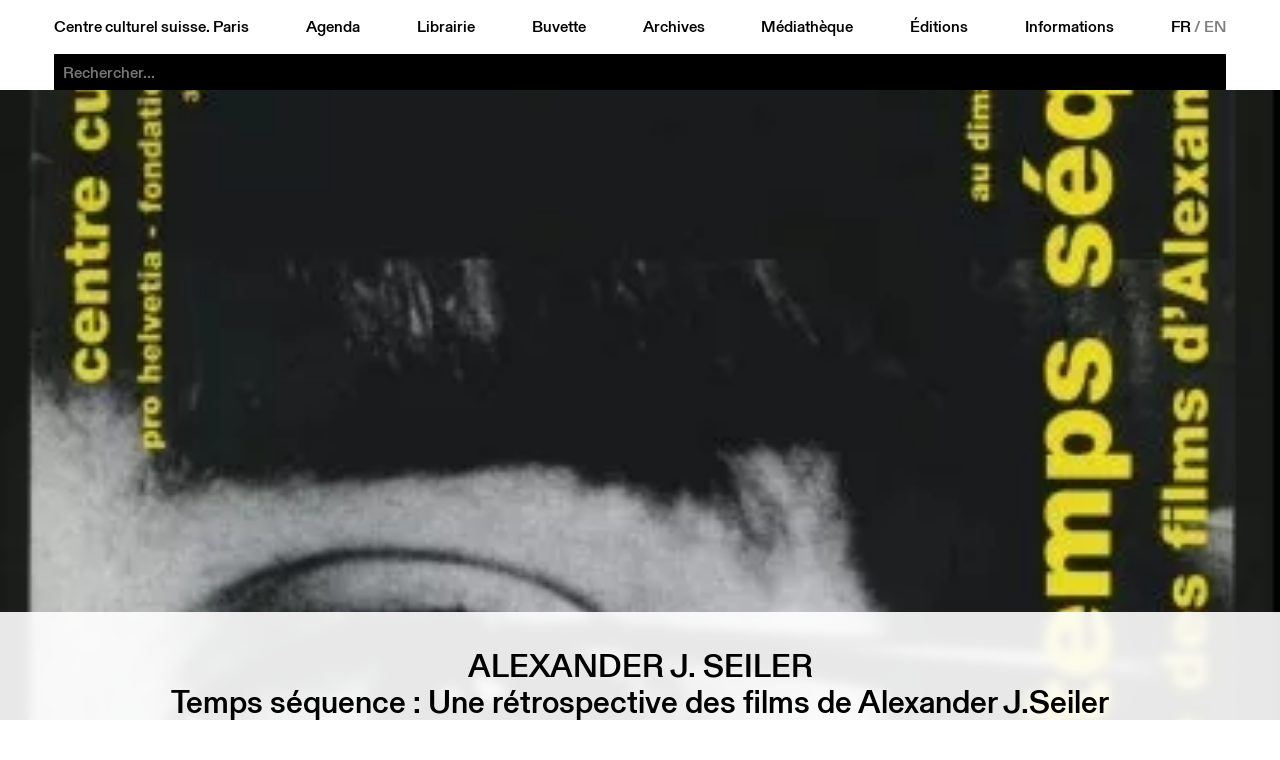

--- FILE ---
content_type: text/html; charset=utf-8
request_url: https://www.ccsparis.com/evenements/alexander-j-seiler/
body_size: 4493
content:
<!DOCTYPE html>
<html lang="fr-Fr" id="html">
	<head id="head">
		<!-- https://eprc.studio -->
		<meta charset="UTF-8">
		<meta http-equiv="X-UA-Compatible" content="IE=edge">
		<meta name="viewport" content="width=device-width, initial-scale=1">
		<style id="styles"></style>
	
		
	<title>Alexander J. Seiler | Centre culturel suisse. Paris</title>
	<meta name="title" content="Alexander J. Seiler | Centre culturel suisse. Paris">
	<meta name="description" content="N&eacute; en 1928 &agrave; Zurich, Alexander J. Seiler &eacute;tudie la litt&eacute;rature, la philososphie et la sociologie &agrave; B&acirc;le, Munich et Paris. Il termine ses &eacute;tudes &agrave; l&#39;Institut de Sciences th&eacute;&acirc;trales de l&#39;Universit&eacute; de Vienne (Autriche) avec une th&egrave;se de doctorat sur le th&eacute;&acirc;tre de Giraudoux.">
	<link rel="canonical" href="https://www.ccsparis.com/evenements/alexander-j-seiler/">
	
	<meta property="og:type" content="website">
	<meta property="og:url" content="https://www.ccsparis.com/evenements/alexander-j-seiler/">
	<meta property="og:title" content="Alexander J. Seiler | Centre culturel suisse. Paris">
	<meta property="og:description" content="N&eacute; en 1928 &agrave; Zurich, Alexander J. Seiler &eacute;tudie la litt&eacute;rature, la philososphie et la sociologie &agrave; B&acirc;le, Munich et Paris. Il termine ses &eacute;tudes &agrave; l&#39;Institut de Sciences th&eacute;&acirc;trales de l&#39;Universit&eacute; de Vienne (Autriche) avec une th&egrave;se de doctorat sur le th&eacute;&acirc;tre de Giraudoux.">
	<meta property="og:image" content="https://media.ccsparis.com/72486/2es4hdw5xplhrt7qygddkfi9.jpg">
	<meta property="og:image:width" content="373">
	<meta property="og:image:height" content="509">
	
	<meta name="twitter:card" content="summary_large_image">
	
	
	<link rel="apple-touch-icon" sizes="180x180" href="/site/templates/assets/favicon/apple-touch-icon.png">
	<link rel="icon" type="image/png" sizes="32x32" href="/site/templates/assets/favicon/favicon-32x32.png">
	<link rel="icon" type="image/png" sizes="16x16" href="/site/templates/assets/favicon/favicon-16x16.png">
	<link rel="manifest" href="/site/templates/assets/favicon/site.webmanifest">
<link rel="stylesheet" type="text/css" href="/site/templates/styles/fonts.css?v=1764250718" ><link rel="stylesheet" type="text/css" href="/site/templates/styles/main.css?v=1769015168" ><link rel="stylesheet" type="text/css" href="/site/templates/styles/content.css?v=1764250718" ><link rel="stylesheet" type="text/css" href="/site/templates/styles/event.css?v=1769172205" ><link rel="stylesheet" type="text/css" href="/site/templates/styles/festival.css?v=1764752399" ><link rel="stylesheet" type="text/css" href="/site/templates/styles/search.css?v=1764250718" ></head>
	<body id="body" style="--accent:rgb(231, 230, 21);--accent-text:black;--now:rgb(0, 255, 0);--now-text:black;">
		<noscript><style>img.lazyload{opacity:1;filter:none;}</style></noscript>
		<header id="menu" class="header" id="header">
			<a href="#menu" class="header_open">Menu</a>
			<a href="#" class="header_close">Close</a>
			<div class="header_part">
				<a href="/">Centre culturel suisse. Paris</a>
				<a href="/evenements/" id="nav-events">Agenda</a>
				<a href="/librairie/" id="nav-library">Librairie</a>
				<a href="/buvette/" id="nav-refreshment">Buvette</a>
				<a href="/evenements/archives" id="nav-archives">Archives</a>
				<a href="/mediatheque/" id="nav-media">Médiathèque</a>
				<a href="/editions/" id="nav-publications">Éditions</a>
				<a href="/informations/" id="nav-about">Informations</a>
				<div class="languages">
					<a href='/evenements/alexander-j-seiler/' class='language language--selected'>FR</a>&thinsp;/&thinsp;<a href='/en/events/alexander-j-seiler/' class='language'>EN</a>				</div>
			</div>
		
	<div class="search" id="search-bar">
		<form action="/recherche/" method="get" class="search_form" autocomplete="off" autocapitalize="off" id="search-form">
			<input type="submit" value="Rechercher" />
			<input type="search" name="q" class="search_input" placeholder="Rechercher..." autocomplete="off" autocapitalize="off" spellcheck="false" autocorrect="off">
			<div class="search_suggestions">
				<div class="search_results lister--list"></div>
				<a href='/categories/exposition/' class='category category--search button' onmouseleave='this.classList.remove('button--hover');'>Exposition</a><div class='subcategories subcategories--search' onmouseenter='this.previousElementSibling.classList.add('button--hover');' onmouseleave='this.previousElementSibling.classList.remove('button--hover');'><a href='/categories/exposition/architecture/' class='button'>Architecture</a><a href='/categories/exposition/arts-visuels/' class='button'>Arts visuels</a><a href='/categories/exposition/atelier/' class='button'>Atelier</a><a href='/categories/exposition/debat/' class='button'>Débat</a><a href='/categories/exposition/design/' class='button'>Design</a><a href='/categories/exposition/discussion/' class='button'>Discussion</a><a href='/categories/exposition/graphisme/' class='button'>Graphisme</a><a href='/categories/exposition/lecture/' class='button'>Lecture</a><a href='/categories/exposition/performance/' class='button'>Performance</a><a href='/categories/exposition/photographie/' class='button'>Photographie</a><a href='/categories/exposition/projection/' class='button'>Projection</a><a href='/categories/exposition/rencontre/' class='button'>Rencontre</a></div><a href='/categories/projection/' class='category category--search button' onmouseleave='this.classList.remove('button--hover');'>Projection</a><div class='subcategories subcategories--search' onmouseenter='this.previousElementSibling.classList.add('button--hover');' onmouseleave='this.previousElementSibling.classList.remove('button--hover');'><a href='/categories/projection/arts-visuels/' class='button'>Arts visuels</a><a href='/categories/projection/cinema-documentaire/' class='button'>Documentaire</a><a href='/categories/projection/cirque/' class='button'>Cirque</a><a href='/categories/projection/debat/' class='button'>Débat</a><a href='/categories/projection/rencontre/' class='button'>Rencontre</a><a href='/categories/projection/table-ronde/' class='button'>Table ronde</a></div><a href='/categories/scene/' class='category category--search button' onmouseleave='this.classList.remove('button--hover');'>Scène</a><div class='subcategories subcategories--search' onmouseenter='this.previousElementSibling.classList.add('button--hover');' onmouseleave='this.previousElementSibling.classList.remove('button--hover');'><a href='/categories/scene/arts-visuels/' class='button'>Arts visuels</a><a href='/categories/scene/cirque/' class='button'>Cirque</a><a href='/categories/scene/concert/' class='button'>Concert</a><a href='/categories/scene/danse/' class='button'>Danse</a><a href='/categories/scene/debat/' class='button'>Débat</a><a href='/categories/scene/discussion/' class='button'>Discussion</a><a href='/categories/scene/jazz/' class='button'>Jazz</a><a href='/categories/scene/lecture/' class='button'>Lecture</a><a href='/categories/scene/marionnettes/' class='button'>Marionnettes</a><a href='/categories/scene/musique/' class='button'>Musique</a><a href='/categories/scene/performance/' class='button'>Performance</a><a href='/categories/scene/rencontre/' class='button'>Rencontre</a><a href='/categories/scene/spectacle/' class='button'>Spectacle</a><a href='/categories/scene/theatre/' class='button'>Théâtre</a></div><a href='/categories/parole/' class='category category--search button' onmouseleave='this.classList.remove('button--hover');'>Parole</a><div class='subcategories subcategories--search' onmouseenter='this.previousElementSibling.classList.add('button--hover');' onmouseleave='this.previousElementSibling.classList.remove('button--hover');'><a href='/categories/parole/architecture/' class='button'>Architecture</a><a href='/categories/parole/arts-visuels/' class='button'>Arts visuels</a><a href='/categories/parole/atelier/' class='button'>Atelier</a><a href='/categories/parole/conference/' class='button'>Conférence</a><a href='/categories/parole/debat/' class='button'>Débat</a><a href='/categories/parole/design/' class='button'>Design</a><a href='/categories/parole/graphisme/' class='button'>Graphisme</a><a href='/categories/parole/lecture/' class='button'>Lecture</a><a href='/categories/parole/litterature/' class='button'>Littérature</a><a href='/categories/parole/musique/' class='button'>Musique</a><a href='/categories/parole/performance/' class='button'>Performance</a><a href='/categories/parole/rencontre/' class='button'>Rencontre</a><a href='/categories/parole/table-ronde/' class='button'>Table ronde</a></div><a href='/evenements/festival' class='category category--search category--gap button'>Festival</a><a href='/evenements/librairie' class='category category--search category--gap button'>À la librairie</a><a href='/evenements/hors-les-murs' class='category category--search category--gap button' onmouseleave='this.classList.remove('button--hover');'>Hors les murs</a><div class='subcategories subcategories--search' onmouseenter='this.previousElementSibling.classList.add('button--hover');' onmouseleave='this.previousElementSibling.classList.remove('button--hover');'><a href='/evenements/aix-en-provence' class='button'>Aix-en-Provence</a><a href='/evenements/aurillac' class='button'>Aurillac</a><a href='/evenements/bordeaux' class='button'>Bordeaux</a><a href='/evenements/dunkerque' class='button'>Dunkerque</a><a href='/evenements/guadeloupe' class='button'>Guadeloupe</a><a href='/evenements/lille' class='button'>Lille</a><a href='/evenements/lyon' class='button'>Lyon</a><a href='/evenements/marseille' class='button'>Marseille</a><a href='/evenements/metz' class='button'>Metz</a><a href='/evenements/montpellier' class='button'>Montpellier</a><a href='/evenements/orleans' class='button'>Orleans</a><a href='/evenements/paris' class='button'>Paris</a><a href='/evenements/rennes' class='button'>Rennes</a><a href='/evenements/sarrebruck' class='button'>Sarrebruck</a><a href='/evenements/thionville' class='button'>Thionville</a><a href='/evenements/toulon' class='button'>Toulon</a><a href='/evenements/toulouse' class='button'>Toulouse</a><a href='/evenements/versailles' class='button'>Versailles</a></div><a href='/evenements/on-tour' class='category category--search category--gap button''>CCS On Tour</a>			</div>
		</form>
	</div>
</header>
		<main id="main">
	<div class="event event--full">
					<div class="event_image"><picture>
	<source data-srcset="https://media.ccsparis.com/72486/2es4hdw5xplhrt7qygddkfi9.186x0.webp 186w, https://media.ccsparis.com/72486/2es4hdw5xplhrt7qygddkfi9.webp 2x" type="image/webp">
	<source data-srcset="https://media.ccsparis.com/72486/2es4hdw5xplhrt7qygddkfi9.186x0.jpg 186w, https://media.ccsparis.com/72486/2es4hdw5xplhrt7qygddkfi9.jpg 2x" type="image/jpeg">
	<img
		class="lazyload portrait"
		src="https://media.ccsparis.com/72486/2es4hdw5xplhrt7qygddkfi9.186x0.jpg"
		srcset="https://media.ccsparis.com/72486/2es4hdw5xplhrt7qygddkfi9.jpg 2x"
		width="373"
		height="509"
		alt="“Temps séquence” / Couverture du programme détaillé de l’événement"
			/>
</picture></div>
				<div class="content">
			<div class="content_title">
				<h1>Alexander J. Seiler</h1>
			</div>
							<div class="content_subtitle">
					<h2>Temps séquence : Une rétrospective des films de Alexander J.Seiler</h2>
				</div>
										<div class="content_left">
					<div class="content_left-top">
						<div class="content_details content_details--no-border">
							<div class='categories categories--event'><a href='/categories/projection/' class='category button'>Projection</a></div><div class='event_dates'><div class='event_date'>sam&nbsp;13&thinsp;–&#8239;dim&nbsp;21 nov 1999</div></div>						</div>
					</div>
					<div class="content_left-bottom"><a class='event_prev' href='/evenements/max-frisch-5a0a160d-c811-44e6-8842-3af958519367/'>Max Frisch</a><a class='event_next' href='/evenements/quatuor-amar/'>Quatuor Amar</a></div>
				</div>
						<div class="content_center"><div class='times'><p>N&eacute; en 1928 &agrave; Zurich, Alexander J. Seiler &eacute;tudie la litt&eacute;rature, la philososphie et la sociologie &agrave; B&acirc;le, Munich et Paris. Il termine ses &eacute;tudes &agrave; l&#39;Institut de Sciences th&eacute;&acirc;trales de l&#39;Universit&eacute; de Vienne (Autriche) avec une th&egrave;se de doctorat sur le th&eacute;&acirc;tre de Giraudoux. Il devient journaliste, r&eacute;alise des films &agrave; partir de 1961 en &eacute;troite collaboration avec June Kovach et Rob Gnant. En 1963, le Festival de Cannes lui d&eacute;cerne la Palme d&#39;or du court m&eacute;trage pour &quot;&Agrave;&nbsp;fleur d&#39;eau&quot; <em>(In wechselndem Gef&auml;lle)</em>. Suivent alors de nombreux documentaires et quelques fictions. Entre 1971 et 1981, Alexander J. Seiler anime la soci&eacute;t&eacute; de production Nemo Film, en association notamment avec Kurt Gloor, Markus Imhoof, Fredi M. Murer et Yves Yersin. Il s&#39;engage simultan&eacute;ment &agrave; d&eacute;fendre l&#39;essor et le statut du cin&eacute;ma en Suisse. Homme de lettres, il &eacute;dite avec Bruno Sch&auml;rer la revue bimestrielle Einspruch (Objection) de 1987 &agrave; 1991, collaborant dans ce cadre avec Max Frisch, Peter Bichsel, Adolf Muschg et Arnold K&uuml;nzli, parmi d&#39;autres. Il a lui-m&ecirc;me r&eacute;dig&eacute; plusieurs ouvrages et d&eacute;ploy&eacute; une activit&eacute; de critique de cin&eacute;ma, notamment dans l&#39;hebdomadaire die Weltwoche. Au carrefour du cin&eacute;ma suisse r&eacute;invent&eacute; dans l&#39;apr&egrave;s 68 helv&eacute;tique, Alexander J. Seiler illustre de mani&egrave;re exemplaire un septi&egrave;me art engag&eacute; tant d&#39;un point de vue social et politique que litt&eacute;raire et esth&eacute;tique.</p>

<p><u>(Retrouvez plus d&#39;informations ainsi que le programme des projections dans la brochure ci-dessous.)</u></p>
</div><figure class='image'><picture>
	<source data-srcset="https://media.ccsparis.com/72486/2es4hdw5xplhrt7qygddkfi9.186x0.webp 186w, https://media.ccsparis.com/72486/2es4hdw5xplhrt7qygddkfi9.webp 2x" type="image/webp">
	<source data-srcset="https://media.ccsparis.com/72486/2es4hdw5xplhrt7qygddkfi9.186x0.jpg 186w, https://media.ccsparis.com/72486/2es4hdw5xplhrt7qygddkfi9.jpg 2x" type="image/jpeg">
	<img
		class="lazyload portrait"
		src="https://media.ccsparis.com/72486/2es4hdw5xplhrt7qygddkfi9.186x0.jpg"
		srcset="https://media.ccsparis.com/72486/2es4hdw5xplhrt7qygddkfi9.jpg 2x"
		width="373"
		height="509"
		alt="“Temps séquence” / Couverture du programme détaillé de l’événement"
			/>
</picture><figcaption class='image_description'><p>“Temps séquence” / Couverture du programme détaillé de l’événement</p> — © Centre culturel suisse. Paris</figcaption></figure></div>
							<div class="content_right">
					<div class="content_right-top"><div class='event_dates'><div class='event_date'>sam&nbsp;13&thinsp;–&#8239;dim&nbsp;21 nov 1999</div></div></div>
					<div class="content_right-bottom"><a class='event_prev' href='/evenements/max-frisch-5a0a160d-c811-44e6-8842-3af958519367/'>Max Frisch</a><a class='event_next' href='/evenements/quatuor-amar/'>Quatuor Amar</a></div>
				</div>
					</div>
	</div>
</main>
		<footer class="footer" id="footer">
			<a href="/" class="footer_logo">
				<div style="aspect-ratio:1.5;mask-image:url('https://media.ccsparis.com/1/logo_centre-culturel-suisse-paris-right.svg?v=1769507013');mask-size:calc(59 / 426 * 100%) 100%;"></div>
				<img src="https://media.ccsparis.com/1/logo_centre-culturel-suisse-paris-left.svg" alt="Centre culturel suisse. Paris">
			</a>
			<div class="footer_css"><div>Centre culturel suisse. Paris<p>Réouverture <br />
26 mars 2026</p>

<p>32 rue des Francs-Bourgeois<br />
75003 Paris</p>

<p>Contact<br />
ccs@ccsparis.com</p></div></div>
			<div class="footer_social"><div style='margin-bottom:var(--unit)'><a href='https://41dbbd29.sibforms.com/serve/[base64]' target='_blank' class='button'>newsletter</a></div><div>Suivez-nous via:</div><div><a href='https://www.facebook.com/ccsparis/' target='_blank' class='button'>facebook</a> <a href='https://www.instagram.com/centreculturelsuisse/' target='_blank' class='button'>instagram</a> <a href='https://www.linkedin.com/company/centre-culturel-suisse-paris' target='_blank' class='button'>linkedin</a> <a href='https://www.youtube.com/user/CCSPvideo' target='_blank' class='button'>youtube</a> </div></div>
			<div class="footer_prohelvetia">
				<p>Le CCS est une antenne de <a href="http://www.prohelvetia.ch" rel="noreferrer noopener" target="_blank">Pro Helvetia</a>, Fondation suisse pour la culture.</p>				<a href="https://www.prohelvetia.ch" target="_blank"><img src="https://media.ccsparis.com/1/logo_pro-helvetia.svg" alt="Pro Helvetia. Fondation Suisse pour la Culture"></a>
			</div>
		</footer>
					<!-- Fathom - https://usefathom.com/ref/4Z0HE7 -->
			<script src="https://cdn-eu.usefathom.com/script.js" data-site="FZQYFMBT" defer></script>
			<!-- / Fathom -->
				<script>const siteName = "Centre culturel suisse. Paris";</script>
	<script src="/site/templates/scripts/vendor/lazysizes.min.js?v=1764250718" async></script><script src="/site/templates/scripts/accordion.js?v=1764250718" ></script><script src="/site/templates/scripts/main.js?v=1764250718" ></script></body>
</html>